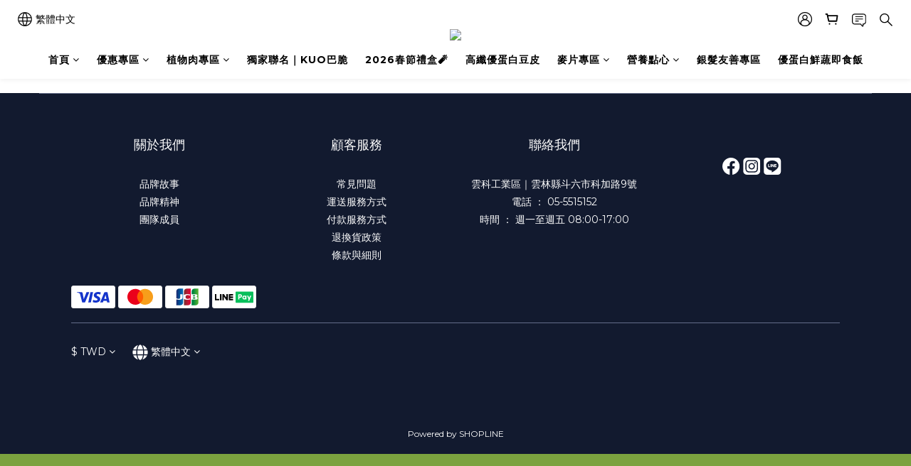

--- FILE ---
content_type: text/plain
request_url: https://www.google-analytics.com/j/collect?v=1&_v=j102&a=1364364344&t=pageview&cu=TWD&_s=1&dl=https%3A%2F%2Fshop.sungift.tw%2Fpages%2F64c21c752abaf50019fc1f7e&ul=en-us%40posix&dt=%E6%B7%A8%E6%96%AF%E5%B0%88%E5%8D%80%20-%20%E6%A4%8D%E7%89%A9%E8%82%89%E6%B0%B4%E9%A4%83&sr=1280x720&vp=1280x720&_u=aCDAAEIJAAAAACAMI~&jid=1516882134&gjid=428785729&cid=123091685.1769527705&tid=UA-248337673-1&_gid=386968338.1769527705&_r=1&_slc=1&z=854559774
body_size: -450
content:
2,cG-XXJMP70R35

--- FILE ---
content_type: application/javascript
request_url: https://cdn.shoplineapp.com/packs/js/shared~261dc493-b0dd331831d975e3eb2f.chunk.js
body_size: 3996
content:
(window.webpackJsonp=window.webpackJsonp||[]).push([["shared~261dc493"],{"+2oP":function(t,r,e){"use strict";var n=e("I+eb"),o=e("6LWA"),i=e("aO6C"),a=e("hh1v"),c=e("I8vh"),u=e("B/qT"),f=e("/GqU"),l=e("hBjN"),s=e("tiKp"),h=e("Hd5f"),p=e("82ph"),y=h("slice"),v=s("species"),d=Array,b=Math.max;n({target:"Array",proto:!0,forced:!y},{slice:function(t,r){var e,n,s,h=f(this),y=u(h),g=c(t,y),m=c(void 0===r?y:r,y);if(o(h)&&(e=h.constructor,(i(e)&&(e===d||o(e.prototype))||a(e)&&null===(e=e[v]))&&(e=void 0),e===d||void 0===e))return p(h,g,m);for(n=new(void 0===e?d:e)(b(m-g,0)),s=0;g<m;g++,s++)g in h&&l(n,s,h[g]);return n.length=s,n}})},"+Xah":function(t,r,e){"use strict";r.a=function(t){return t}},"/1Be":function(t,r,e){"use strict";var n=e("oTSI");var o=/[^.[\]]+|\[(?:(-?\d+(?:\.\d+)?)|(["'])((?:(?!\2)[^\\]|\\.)*?)\2)\]|(?=(?:\.|\[\])(?:\.|\[\]|$))/g,i=/\\(\\)?/g,a=function(t){var r=Object(n.a)(t,(function(t){return 500===e.size&&e.clear(),t})),e=r.cache;return r}((function(t){var r=[];return 46===t.charCodeAt(0)&&r.push(""),t.replace(o,(function(t,e,n,o){r.push(n?o.replace(i,"$1"):e||t)})),r}));r.a=a},G8aS:function(t,r,e){"use strict";var n=e("8M4i"),o=e("EUcb");function i(t){return i="function"==typeof Symbol&&"symbol"==typeof Symbol.iterator?function(t){return typeof t}:function(t){return t&&"function"==typeof Symbol&&t.constructor===Symbol&&t!==Symbol.prototype?"symbol":typeof t},i(t)}r.a=function(t){return"symbol"==i(t)||Object(o.a)(t)&&"[object Symbol]"==Object(n.a)(t)}},Ha6T:function(t,r,e){"use strict";var n=Date.now;r.a=function(t){var r=0,e=0;return function(){var o=n(),i=16-(o-e);if(e=o,i>0){if(++r>=800)return arguments[0]}else r=0;return t.apply(void 0,arguments)}}},IlA0:function(t,r,e){"use strict";var n=e("/1FC"),o=e("vY+C"),i=e("/1Be"),a=e("efZk");r.a=function(t,r){return Object(n.a)(t)?t:Object(o.a)(t,r)?[t]:Object(i.a)(Object(a.a)(t))}},K160:function(t,r,e){"use strict";var n=function(t,r){return null!=t&&r in Object(t)},o=e("Ni7C");r.a=function(t,r){return null!=t&&Object(o.a)(t,r,n)}},LFf6:function(t,r,e){"use strict";var n=e("ylTp"),o=e("twO/"),i=e("/1FC"),a=e("G8aS"),c=n.a?n.a.prototype:void 0,u=c?c.toString:void 0;r.a=function t(r){if("string"==typeof r)return r;if(Object(i.a)(r))return Object(o.a)(r,t)+"";if(Object(a.a)(r))return u?u.call(r):"";var e=r+"";return"0"==e&&1/r==-Infinity?"-0":e}},LrWZ:function(t,r,e){"use strict";r.a=function(t){return null==t}},Ni7C:function(t,r,e){"use strict";var n=e("IlA0"),o=e("9f76"),i=e("/1FC"),a=e("cSlR"),c=e("Js68"),u=e("Tchk");r.a=function(t,r,e){for(var f=-1,l=(r=Object(n.a)(r,t)).length,s=!1;++f<l;){var h=Object(u.a)(r[f]);if(!(s=null!=t&&e(t,h)))break;t=t[h]}return s||++f!=l?s:!!(l=null==t?0:t.length)&&Object(c.a)(l)&&Object(a.a)(h,l)&&(Object(i.a)(t)||Object(o.a)(t))}},Tchk:function(t,r,e){"use strict";var n=e("G8aS");r.a=function(t){if("string"==typeof t||Object(n.a)(t))return t;var r=t+"";return"0"==r&&1/t==-Infinity?"-0":r}},UA7w:function(t,r,e){"use strict";var n=e("uRGJ"),o=Math.max;r.a=function(t,r,e){return r=o(void 0===r?t.length-1:r,0),function(){for(var i=arguments,a=-1,c=o(i.length-r,0),u=Array(c);++a<c;)u[a]=i[r+a];a=-1;for(var f=Array(r+1);++a<r;)f[a]=i[a];return f[r]=e(u),Object(n.a)(t,this,f)}}},UTJH:function(t,r,e){"use strict";var n=e("IlA0"),o=e("Tchk");r.a=function(t,r){for(var e=0,i=(r=Object(n.a)(r,t)).length;null!=t&&e<i;)t=t[Object(o.a)(r[e++])];return e&&e==i?t:void 0}},YuTi:function(t,r){t.exports=function(t){return t.webpackPolyfill||(t.deprecate=function(){},t.paths=[],t.children||(t.children=[]),Object.defineProperty(t,"loaded",{enumerable:!0,get:function(){return t.l}}),Object.defineProperty(t,"id",{enumerable:!0,get:function(){return t.i}}),t.webpackPolyfill=1),t}},cGwl:function(t,r,e){"use strict";r.a=function(t){return function(){return t}}},efZk:function(t,r,e){"use strict";var n=e("LFf6");r.a=function(t){return null==t?"":Object(n.a)(t)}},ls82:function(t,r,e){var n=function(t){"use strict";var r,e=Object.prototype,n=e.hasOwnProperty,o="function"===typeof Symbol?Symbol:{},i=o.iterator||"@@iterator",a=o.asyncIterator||"@@asyncIterator",c=o.toStringTag||"@@toStringTag";function u(t,r,e){return Object.defineProperty(t,r,{value:e,enumerable:!0,configurable:!0,writable:!0}),t[r]}try{u({},"")}catch(A){u=function(t,r,e){return t[r]=e}}function f(t,r,e,n){var o=r&&r.prototype instanceof d?r:d,i=Object.create(o.prototype),a=new G(n||[]);return i._invoke=function(t,r,e){var n=s;return function(o,i){if(n===p)throw new Error("Generator is already running");if(n===y){if("throw"===o)throw i;return _()}for(e.method=o,e.arg=i;;){var a=e.delegate;if(a){var c=S(a,e);if(c){if(c===v)continue;return c}}if("next"===e.method)e.sent=e._sent=e.arg;else if("throw"===e.method){if(n===s)throw n=y,e.arg;e.dispatchException(e.arg)}else"return"===e.method&&e.abrupt("return",e.arg);n=p;var u=l(t,r,e);if("normal"===u.type){if(n=e.done?y:h,u.arg===v)continue;return{value:u.arg,done:e.done}}"throw"===u.type&&(n=y,e.method="throw",e.arg=u.arg)}}}(t,e,a),i}function l(t,r,e){try{return{type:"normal",arg:t.call(r,e)}}catch(A){return{type:"throw",arg:A}}}t.wrap=f;var s="suspendedStart",h="suspendedYield",p="executing",y="completed",v={};function d(){}function b(){}function g(){}var m={};m[i]=function(){return this};var w=Object.getPrototypeOf,O=w&&w(w(T([])));O&&O!==e&&n.call(O,i)&&(m=O);var j=g.prototype=d.prototype=Object.create(m);function L(t){["next","throw","return"].forEach((function(r){u(t,r,(function(t){return this._invoke(r,t)}))}))}function x(t,r){function e(o,i,a,c){var u=l(t[o],t,i);if("throw"!==u.type){var f=u.arg,s=f.value;return s&&"object"===typeof s&&n.call(s,"__await")?r.resolve(s.__await).then((function(t){e("next",t,a,c)}),(function(t){e("throw",t,a,c)})):r.resolve(s).then((function(t){f.value=t,a(f)}),(function(t){return e("throw",t,a,c)}))}c(u.arg)}var o;this._invoke=function(t,n){function i(){return new r((function(r,o){e(t,n,r,o)}))}return o=o?o.then(i,i):i()}}function S(t,e){var n=t.iterator[e.method];if(n===r){if(e.delegate=null,"throw"===e.method){if(t.iterator.return&&(e.method="return",e.arg=r,S(t,e),"throw"===e.method))return v;e.method="throw",e.arg=new TypeError("The iterator does not provide a 'throw' method")}return v}var o=l(n,t.iterator,e.arg);if("throw"===o.type)return e.method="throw",e.arg=o.arg,e.delegate=null,v;var i=o.arg;return i?i.done?(e[t.resultName]=i.value,e.next=t.nextLoc,"return"!==e.method&&(e.method="next",e.arg=r),e.delegate=null,v):i:(e.method="throw",e.arg=new TypeError("iterator result is not an object"),e.delegate=null,v)}function E(t){var r={tryLoc:t[0]};1 in t&&(r.catchLoc=t[1]),2 in t&&(r.finallyLoc=t[2],r.afterLoc=t[3]),this.tryEntries.push(r)}function k(t){var r=t.completion||{};r.type="normal",delete r.arg,t.completion=r}function G(t){this.tryEntries=[{tryLoc:"root"}],t.forEach(E,this),this.reset(!0)}function T(t){if(t){var e=t[i];if(e)return e.call(t);if("function"===typeof t.next)return t;if(!isNaN(t.length)){var o=-1,a=function e(){for(;++o<t.length;)if(n.call(t,o))return e.value=t[o],e.done=!1,e;return e.value=r,e.done=!0,e};return a.next=a}}return{next:_}}function _(){return{value:r,done:!0}}return b.prototype=j.constructor=g,g.constructor=b,b.displayName=u(g,c,"GeneratorFunction"),t.isGeneratorFunction=function(t){var r="function"===typeof t&&t.constructor;return!!r&&(r===b||"GeneratorFunction"===(r.displayName||r.name))},t.mark=function(t){return Object.setPrototypeOf?Object.setPrototypeOf(t,g):(t.__proto__=g,u(t,c,"GeneratorFunction")),t.prototype=Object.create(j),t},t.awrap=function(t){return{__await:t}},L(x.prototype),x.prototype[a]=function(){return this},t.AsyncIterator=x,t.async=function(r,e,n,o,i){void 0===i&&(i=Promise);var a=new x(f(r,e,n,o),i);return t.isGeneratorFunction(e)?a:a.next().then((function(t){return t.done?t.value:a.next()}))},L(j),u(j,c,"Generator"),j[i]=function(){return this},j.toString=function(){return"[object Generator]"},t.keys=function(t){var r=[];for(var e in t)r.push(e);return r.reverse(),function e(){for(;r.length;){var n=r.pop();if(n in t)return e.value=n,e.done=!1,e}return e.done=!0,e}},t.values=T,G.prototype={constructor:G,reset:function(t){if(this.prev=0,this.next=0,this.sent=this._sent=r,this.done=!1,this.delegate=null,this.method="next",this.arg=r,this.tryEntries.forEach(k),!t)for(var e in this)"t"===e.charAt(0)&&n.call(this,e)&&!isNaN(+e.slice(1))&&(this[e]=r)},stop:function(){this.done=!0;var t=this.tryEntries[0].completion;if("throw"===t.type)throw t.arg;return this.rval},dispatchException:function(t){if(this.done)throw t;var e=this;function o(n,o){return c.type="throw",c.arg=t,e.next=n,o&&(e.method="next",e.arg=r),!!o}for(var i=this.tryEntries.length-1;i>=0;--i){var a=this.tryEntries[i],c=a.completion;if("root"===a.tryLoc)return o("end");if(a.tryLoc<=this.prev){var u=n.call(a,"catchLoc"),f=n.call(a,"finallyLoc");if(u&&f){if(this.prev<a.catchLoc)return o(a.catchLoc,!0);if(this.prev<a.finallyLoc)return o(a.finallyLoc)}else if(u){if(this.prev<a.catchLoc)return o(a.catchLoc,!0)}else{if(!f)throw new Error("try statement without catch or finally");if(this.prev<a.finallyLoc)return o(a.finallyLoc)}}}},abrupt:function(t,r){for(var e=this.tryEntries.length-1;e>=0;--e){var o=this.tryEntries[e];if(o.tryLoc<=this.prev&&n.call(o,"finallyLoc")&&this.prev<o.finallyLoc){var i=o;break}}i&&("break"===t||"continue"===t)&&i.tryLoc<=r&&r<=i.finallyLoc&&(i=null);var a=i?i.completion:{};return a.type=t,a.arg=r,i?(this.method="next",this.next=i.finallyLoc,v):this.complete(a)},complete:function(t,r){if("throw"===t.type)throw t.arg;return"break"===t.type||"continue"===t.type?this.next=t.arg:"return"===t.type?(this.rval=this.arg=t.arg,this.method="return",this.next="end"):"normal"===t.type&&r&&(this.next=r),v},finish:function(t){for(var r=this.tryEntries.length-1;r>=0;--r){var e=this.tryEntries[r];if(e.finallyLoc===t)return this.complete(e.completion,e.afterLoc),k(e),v}},catch:function(t){for(var r=this.tryEntries.length-1;r>=0;--r){var e=this.tryEntries[r];if(e.tryLoc===t){var n=e.completion;if("throw"===n.type){var o=n.arg;k(e)}return o}}throw new Error("illegal catch attempt")},delegateYield:function(t,e,n){return this.delegate={iterator:T(t),resultName:e,nextLoc:n},"next"===this.method&&(this.arg=r),v}},t}(t.exports);try{regeneratorRuntime=n}catch(o){Function("r","regeneratorRuntime = r")(n)}},oTSI:function(t,r,e){"use strict";var n=e("DlmY");function o(t,r){if("function"!=typeof t||null!=r&&"function"!=typeof r)throw new TypeError("Expected a function");var e=function e(){var n=arguments,o=r?r.apply(this,n):n[0],i=e.cache;if(i.has(o))return i.get(o);var a=t.apply(this,n);return e.cache=i.set(o,a)||i,a};return e.cache=new(o.Cache||n.a),e}o.Cache=n.a,r.a=o},"twO/":function(t,r,e){"use strict";r.a=function(t,r){for(var e=-1,n=null==t?0:t.length,o=Array(n);++e<n;)o[e]=r(t[e],e,t);return o}},uRGJ:function(t,r,e){"use strict";r.a=function(t,r,e){switch(e.length){case 0:return t.call(r);case 1:return t.call(r,e[0]);case 2:return t.call(r,e[0],e[1]);case 3:return t.call(r,e[0],e[1],e[2])}return t.apply(r,e)}},"vY+C":function(t,r,e){"use strict";var n=e("/1FC"),o=e("G8aS");function i(t){return i="function"==typeof Symbol&&"symbol"==typeof Symbol.iterator?function(t){return typeof t}:function(t){return t&&"function"==typeof Symbol&&t.constructor===Symbol&&t!==Symbol.prototype?"symbol":typeof t},i(t)}var a=/\.|\[(?:[^[\]]*|(["'])(?:(?!\1)[^\\]|\\.)*?\1)\]/,c=/^\w*$/;r.a=function(t,r){if(Object(n.a)(t))return!1;var e=i(t);return!("number"!=e&&"symbol"!=e&&"boolean"!=e&&null!=t&&!Object(o.a)(t))||(c.test(t)||!a.test(t)||null!=r&&t in Object(r))}},xhnO:function(t,r,e){"use strict";var n=e("cGwl"),o=e("AwXo"),i=e("+Xah"),a=o.a?function(t,r){return Object(o.a)(t,"toString",{configurable:!0,enumerable:!1,value:Object(n.a)(r),writable:!0})}:i.a,c=e("Ha6T"),u=Object(c.a)(a);r.a=u}}]);
//# sourceMappingURL=shared~261dc493-b0dd331831d975e3eb2f.chunk.js.map